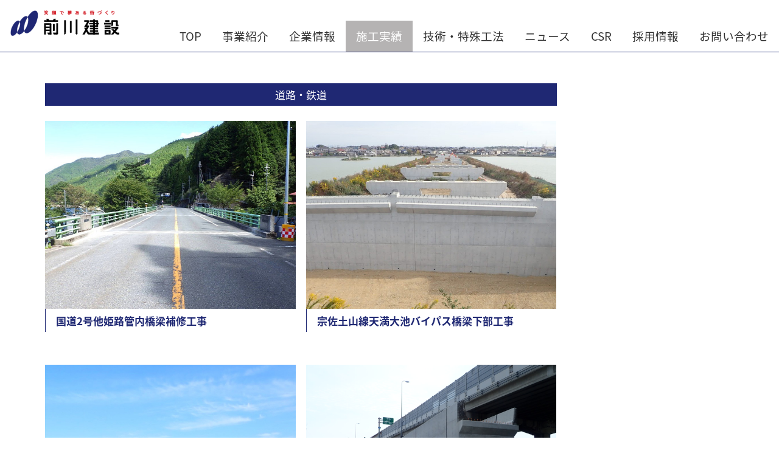

--- FILE ---
content_type: text/html; charset=UTF-8
request_url: https://maekawa-jp.com/results/08/
body_size: 57330
content:
<!DOCTYPE html>
<html lang="ja">
<head>
<!--<meta charset="utf-8">-->
<!--<meta name="viewport" content="width=device-width" />-->
<meta http-equiv="X-UA-Compatible" content="IE=edge,chrome=1">
<meta name="format-detection" content="telephone=no">
<!-- [START] header_required.php -->
<meta http-equiv="content-type" content="text/html; charset=UTF-8" />
<meta name="viewport" content="width=device-width" />
<title>道路･鉄道｜前川建設 - 総合建設業</title>
<meta name="description" content="" />
<!-- ogp　設定ここから -->
<meta property="og:title" content="道路･鉄道" >
<meta property="og:type" content="article">
<meta property="og:description" content="" />
<meta property="og:url" content="https://maekawa-jp.com/results/08/" >
<meta property="og:image" content="https://maekawa-jp.com/files/6715/1610/1263/maekawa_1200630.jpg" >
<meta property="og:site_name" content="前川建設株式会社" >
<meta property="og:locale" content="ja_JP" >
<!-- ogp　設定ここまで -->

<script type="text/javascript">
var CCM_DISPATCHER_FILENAME = '/index.php';var CCM_CID = 196;var CCM_EDIT_MODE = false;var CCM_ARRANGE_MODE = false;var CCM_IMAGE_PATH = "/concrete/images";
var CCM_TOOLS_PATH = "/index.php/tools/required";
var CCM_BASE_URL = "https://maekawa-jp.com";
var CCM_REL = "";
var CCM_PKG_TOOLS_PATH = "/packages/rrh4/tools/required";
//var CCM_PKG_TOOLS_PATH = "/var/www/html/bravo/maekawa_jp/packages/rrh4/tools/required";

</script>

	<link rel="shortcut icon" href="/files/3514/6768/0127/maekawa_16px.png" type="image/x-icon" />
	<link rel="icon" href="/files/3514/6768/0127/maekawa_16px.png" type="image/x-icon" />
<link rel="stylesheet" type="text/css" href="/concrete/css/ccm.base.css" />
<script type="text/javascript" src="/concrete/js/jquery.js?mtime=0"></script>
<script type="text/javascript" src="/concrete/js/ccm.base.js?mtime=0"></script>
<style type="text/css"> 
#areaStyleArea1118 {background-repeat:no-repeat; background-size:cover; background-position:bottom; } 
#areaStyleArea2118 {background-repeat:no-repeat; background-size:cover; background-position:bottom; } 
#areaStyleArea21Layout2Cell1603 {background-repeat:no-repeat; margin:0 1rem 0 1rem; } 
#areaStyleArea21Layout2Cell1Layout2Cell1604 {background-repeat:no-repeat; margin:0 1rem 0 1rem; } 
#areaStyleArea21Layout2Cell1Layout2Cell2605 {background-repeat:no-repeat; margin:0 1rem 0 1rem; } 
#ccm-layout-area21-568-2 .ccm-layout-col-spacing { margin:0px 1px } 
#ccm-layout-area21:layout2:cell1-569-1 .ccm-layout-col-spacing { margin:0px 1px } 
#ccm-layout-area21:layout2:cell1-570-2 .ccm-layout-col-spacing { margin:0px 1px } 
</style>
<link rel="stylesheet" type="text/css" href="/packages/rrh4/css/reset.css" />
<link rel="stylesheet" type="text/css" href="/packages/rrh4/css/break.css" />
<link rel="stylesheet" type="text/css" href="/packages/rrh4/css/pickr/monolith.min.css" />
<link rel="stylesheet" type="text/css" href="/packages/rrh4/css/ui.css" />
<script type="text/javascript" src="/packages/rrh4/js/pickr/pickr.min.js?mtime=0"></script>
<link rel="stylesheet" type="text/css" href="/packages/rrh4/blocks/fs_page_list/templates/archiveBoxesC2/view.css" />
<link rel="stylesheet" type="text/css" href="/packages/rrh4/blocks/fs_autonav/css/mobile.css" />
<link rel="stylesheet" type="text/css" href="/packages/rrh4/blocks/fs_autonav/css/slimmenu.css" />
<link rel="stylesheet" type="text/css" href="/packages/rrh4/blocks/fs_autonav/css/view.css" />
<script type="text/javascript" src="/packages/rrh4/blocks/fs_autonav/js/jquery.slimmenu.min.js?mtime=0"></script>
<script type="text/javascript" src="/packages/rrh4/blocks/fs_autonav/js/view.min.js?mtime=0"></script>
<link rel="stylesheet" type="text/css" href="/packages/rrh4/blocks/fs_autonav_mega/css/ionicons.min.css" />
<link rel="stylesheet" type="text/css" href="/packages/rrh4/blocks/fs_autonav_mega/css/style.css" />
<script type="text/javascript" src="/packages/rrh4/blocks/fs_autonav_mega/js/megamenu.js?mtime=0"></script>
<script type="text/javascript" src="/packages/rrh4/blocks/fs_autonav_mega/js/modernizr-2.8.3.min.js?mtime=0"></script>
<link rel="stylesheet" type="text/css" href="/packages/rrh4/blocks/fs_button/css/view.css" />
<link rel="stylesheet" type="text/css" href="/packages/rrh4/blocks/fs_multi_image/view.css" />
<link rel="stylesheet" type="text/css" href="/packages/rrh4/blocks/fs_breadcrumb/css/view.css" />
<!-- [END] header_required.php --><!--[if lt IE 9]>
<![endif]-->
<!--[if IE 8]>
<div style="text-align:center;background-color:#03a9f4;line-height:1.5;padding:30px 0;font-size:15px;color:#ffffff">
<p>【現在のご利用ブラウザはInternet Explorer ８以下の可能性があります】</p>
<p style="text-decoration:underline;font-weight:bold;">当ブラウザは、推奨ブラウザではございません</p>
<p style="text-decoration:underline;font-weight:bold;">（正常に表示されない可能性があります）</p>
<p>当WEBサイトは、下記を推奨ブラウザとさせていただいております</p>
<p>Internet Explorer 11</p>
<p>Chrome　最新Ver</p>
<p>Firefox　最新Ver </p>
<p>（IE9の場合は、一部正常表示されないものがあります GoogleMap等）<p>
<p>お手数ではございますが、推奨環境にてご利用いただきますようお願いいたします</p>
</div>
<![endif]-->
<!-- CSS SetUp -->
<link rel="stylesheet" href="/packages/rrh4/themes/minimalism/css/layout.css">
<link rel="stylesheet" href="/packages/rrh4/themes/minimalism/css/grid.css">
<link rel="stylesheet" href="/packages/rrh4/themes/minimalism/css/modules.css">
<link rel="stylesheet" href="/packages/rrh4/themes/minimalism/typography.css">
<link rel="stylesheet" href="/packages/rrh4/themes/minimalism/css/caroufredsel_pager1.css">
<link rel="stylesheet" href="/files/cache/css/minimalism/main.css" />
<link rel="stylesheet" type="text/css" href="/packages/rrh4/css/animate.css" /><link rel="stylesheet" type="text/css" href="/packages/rrh4/css/rrh4.css" />
<link rel="stylesheet" href="/files/finesystem/rrh4/css/pkg.css?mtime=1725870139" />
<!-- ウェブフォント -->
<link rel="stylesheet" type="text/css" href="/packages/rrh4/css/fonts/awesome/css/font-awesome.min.css" />
<link rel="stylesheet" type="text/css" href="/packages/rrh4/css/fonts/fontawesome-free/css/fontawesome.css" />
<link rel="stylesheet" type="text/css" href="/packages/rrh4/css/fonts/fontawesome-free/css/brands.css" />
<link rel="stylesheet" type="text/css" href="/packages/rrh4/css/fonts/fontawesome-free/css/solid.css" />
<link rel="stylesheet" type="text/css" href="//fonts.googleapis.com/css?family=Lato:400,700,400italic" />
<link rel="stylesheet" type="text/css" href="//fonts.googleapis.com/earlyaccess/notosansjapanese.css" />
<!-- ウェブフォント -->
<!-- respond.js -->
<!-- html5.js -->
<!-- ie9.js -->
<!--[if lt IE 9]>
<link rel="stylesheet" type="text/css" href="/concrete/css/respond.css" /><link rel="stylesheet" type="text/css" href="/concrete/css/html5.css" /><link rel="stylesheet" type="text/css" href="/concrete/css/ie9.css" /><![endif]-->

<!-- optionally include helper plugins -->
<script type="text/javascript" src="/packages/rrh4/js//plugins/jquery.mousewheel.min.js?mtime=0"></script><script type="text/javascript" src="/packages/rrh4/js//plugins/jquery.touchSwipe.min.js?mtime=0"></script><script type="text/javascript" src="/packages/rrh4/js//plugins/jquery.transit.min.js?mtime=0"></script><script type="text/javascript" src="/packages/rrh4/js//plugins/jquery.lazyload.min.js?mtime=0"></script><script type="text/javascript" src="/packages/rrh4/js//plugins/footerFixed.js?mtime=0"></script><script type="text/javascript" src="/packages/rrh4/js//plugins/prefixfree.js?mtime=0"></script><script type="text/javascript" src="/packages/rrh4/js//plugins/echo.js?mtime=0"></script><script type="text/javascript" src="/packages/rrh4/js//plugins/wow.min.js?mtime=0"></script><script type="text/javascript" src="/packages/rrh4/js//plugins/smooth.js?mtime=0"></script><script type="text/javascript" src="/packages/rrh4/js//getDevice.js?mtime=0"></script><script type="text/javascript" src="/files/finesystem/rrh4/js/pkg.js?mtime=1725870139"></script>


<style type="text/css">
/* fs-theme-style */
body{font-size:1.0rem;font-family:'Noto Sans Japanese',　sans-serif;color:rgba(51,51,51,1.00);}header{}#header-1Parent{}#header-2Parent{}#header-3Parent{}#MainContents{}footer{}#footer-1Parent{}#footer-2Parent{}#footer-3Parent{}#footer-4Parent{background-color:rgba(168,0,45,1.00);}#footer-5Parent{background-color:rgba(51,51,51,1.00);}/* fs-pageType-style */
/* pt005 */
#pt005{}#pt005-1Parent{}#pt005-2Parent{}#pt005-3Parent{}#pt005-4Parent{}#pt005-5Parent{}
/* pt005 */
/* fs-blocks-style */

/* fs-global-block-style */
#top_logo{text-align:left; background-repeat:no-repeat; padding:1rem 1rem 0.5rem 1rem; }#fs_block6707{background-repeat:no-repeat; padding:2rem 0 0 0; }#autonavi{font-family:1;}#autonavi .fsNavMenuList {}#autonavi .fsNavMenuList .sub_title{font-size:0.7rem;}#autonavi .fsNavMenuList i{font-size:0.5rem;}#autonavi .fsNavMenuList li {font-size:1.1rem;width:auto;margin-top:0rem;margin-right:0rem;margin-bottom:0rem;margin-left:0rem;border-style:solid;border-width:1px;border-top:none;border-right:none;border-bottom:none;border-left:none;line-height:0.5rem;}#autonavi .fsNavMenuList li:last-child {border-style:solid;border-width:1px;border-top:none;border-right:none;border-bottom:none;border-left:none;}#autonavi .fsNavMenuList li:hover {text-decoration:none;background:#1f2873;}#autonavi .fsNavMenuList li:hover > a{}#autonavi .fsNavMenuList li a {text-align:left;padding:1.25rem 1rem;color:#333333;}#autonavi .fsNavMenuList li a:hover{}#autonavi .fsNavMenuList li .sub_title{}#autonavi .fsNavMenuList li ul {width:auto;}#autonavi .fsNavMenuList li ul li{width:auto;text-decoration:none;margin-top:0rem;margin-right:0rem;margin-bottom:0rem;margin-left:0rem;border-style:solid;border-width:1px;border-color:#293596;border-right:none;border-bottom:none;border-left:none;line-height:0.5rem;}#autonavi .fsNavMenuList li ul li:last-child {border-style:solid;border-width:1px;border-color:#293596;border-right:none;border-left:none;}#autonavi .fsNavMenuList li ul li:hover{text-decoration:none;}#autonavi .fsNavMenuList li ul li:hover a:first-child{}#autonavi .fsNavMenuList li ul li a {text-align:left;padding:1.25rem 1rem;text-decoration:none;}#autonavi .fsNavMenuList li ul li a:hover{}#autonavi .fsNavMenuList .active_page{background:#b5b3b3;}#autonavi .fsNavMenuList .active_page > a{color:#ffffff;}@media only screen and (max-width: 480px) {#autonavi .fsNavMenuList li {width:100%;}#autonavi .fsNavMenuList li:last-child  {border-right:none}#autonavi .fsNavMenuList li ul {width:100%;}#autonavi .fsNavMenuList li ul li {width:100%;}#autonavi .menu-collapser {color:#ffffff;background:#1f2873;}#autonavi .collapse-button {color:#ffffff;background:#1f2873;}ul.slimmenu li .sub-collapser > i {color:#333333;}ul.slimmenu.collapsed li .sub-collapser {padding:1.25rem 1rem;}}#autonavi{text-align:right; background-repeat:no-repeat; }#fs_block7362 a{color:#ffffff;}#fs_block7362 a:hover{color:#ffffff;}#fs_block7362 .menu-container {background:#666666;}#fs_block7362 .menu > ul > li {background:#666666;}#fs_block7362 .menu > ul > li:hover {background:#999999;}#fs_block7362 .menu > ul > li > ul {background:#999999;}#fs_block7362 .menu-mobile{color:#ffffff;background:#1f2873;}#fs_block7362 .menu-dropdown-icon:before{color:#ffffff;background:#1f2873;}#fs_block7362 .menu > ul > li > ul > li a {background:#999999;border-color:;}@media only screen and (max-width: 959px){#fs_block7362 a:hover{color:#ffffff;}}#fs_block7362{background-repeat:no-repeat; }#fs_block6494 .fs_btn {color:#ffffff;font-size:1rem;text-align:center;width:50px;background-color:#cccccc;padding-top:0.3rem;padding-bottom:0.3rem;border:none;border-radius:0%;}#fs_block6494 .fs_btn:hover {color:#ffffff;background-color:#999999;}#fs_block6494{text-align:center; background-repeat:no-repeat; margin:0 0 1.5rem 0; padding:2rem 0 0 0; border-bottom:1px solid #cccccc; }#fs_block6542{font-family:1;}#fs_block6542 .fsNavMenuList {}#fs_block6542 .fsNavMenuList .sub_title{font-size:0.5rem;}#fs_block6542 .fsNavMenuList i{font-size:0.5rem;}#fs_block6542 .fsNavMenuList li {font-size:0.9rem;width:auto;margin-top:0rem;margin-right:0rem;margin-bottom:0rem;margin-left:0rem;border-style:none;border-width:1px;border-top:none;border-right:none;border-bottom:none;border-left:none;line-height:0.5rem;}#fs_block6542 .fsNavMenuList li:last-child {border-style:none;border-width:1px;border-top:none;border-right:none;border-bottom:none;border-left:none;}#fs_block6542 .fsNavMenuList li:hover {text-decoration:none;background:#1f2873;}#fs_block6542 .fsNavMenuList li:hover > a{}#fs_block6542 .fsNavMenuList li a {text-align:center;padding:1rem 1rem;color:#333333;}#fs_block6542 .fsNavMenuList li a:hover{}#fs_block6542 .fsNavMenuList li .sub_title{}#fs_block6542 .fsNavMenuList li ul {width:auto;}#fs_block6542 .fsNavMenuList li ul li{width:auto;text-decoration:none;margin-top:0rem;margin-right:0rem;margin-bottom:0rem;margin-left:0rem;border-style:none;border-width:1px;border-color:#ffffff;border-right:none;border-bottom:none;border-left:none;line-height:0.5rem;}#fs_block6542 .fsNavMenuList li ul li:last-child {border-style:none;border-width:1px;border-color:#ffffff;border-right:none;border-bottom:none;border-left:none;}#fs_block6542 .fsNavMenuList li ul li:hover{text-decoration:none;}#fs_block6542 .fsNavMenuList li ul li:hover a:first-child{}#fs_block6542 .fsNavMenuList li ul li a {text-align:center;padding:1rem 1rem;text-decoration:none;}#fs_block6542 .fsNavMenuList li ul li a:hover{}#fs_block6542 .fsNavMenuList .active_page{background:#b5b3b3;}#fs_block6542 .fsNavMenuList .active_page > a{color:#ffffff;}@media only screen and (max-width: 480px) {#fs_block6542 .fsNavMenuList li {width:100%;}#fs_block6542 .fsNavMenuList li:last-child  {border-right:none}#fs_block6542 .fsNavMenuList li ul {width:100%;}#fs_block6542 .fsNavMenuList li ul li {width:100%;}#fs_block6542 .menu-collapser {color:#ffffff;background:#1f2873;}#fs_block6542 .collapse-button {color:#ffffff;background:#1f2873;}ul.slimmenu li .sub-collapser > i {color:#333333;}ul.slimmenu.collapsed li .sub-collapser {padding:1rem 1rem;}}#fs_block6542{text-align:center; background-repeat:no-repeat; margin:0 0 2rem 0; padding:0 0 1.5rem 0; border-bottom:1px solid #cccccc; }#fs_block8257{text-align:justify; background-repeat:no-repeat; margin:0 1rem 1rem 1rem; }#fs_block9352 .wrapper {display:inline-block;width:25%;padding:0.5rem;}@media screen and (max-width: 480px) { #fs_block9352 .wrapper {width:50%;}}#fs_block9352 .inner {}#fs_block9352{text-align:center; background-repeat:no-repeat; margin:1rem 0.5rem 0.5rem 0.5rem; }#fs_block6259 .fs_btn {color:#ffffff;font-size:0.8rem;text-align:center;width:200px;initial;padding-top:0.3rem;padding-left:1rem;padding-bottom:0.3rem;padding-right:1rem;border:solid;border-width:1px;border-color:#ffffff;border-radius:0%;}#fs_block6259 .fs_btn:hover {color:#ffffff;background-color:#454545;border-color:#454545;}#fs_block6259{text-align:center; background-repeat:no-repeat; padding:0.5rem 1rem 0.5rem 1rem; }#fs_block8721 .fs_btn {color:#ffffff;font-size:0.8rem;text-align:center;width:200px;initial;padding-top:0.3rem;padding-left:1rem;padding-bottom:0.3rem;padding-right:1rem;border:solid;border-width:0px;border-color:#ffffff;border-radius:0%;}#fs_block8721 .fs_btn:hover {color:#ffffff;background-color:#454545;border-color:#454545;}#fs_block8721{text-align:center; background-repeat:no-repeat; padding:0 1rem 0 1rem; }#fs_block8720{color:#ffffff; font-size:0.7rem; text-align:center; background-repeat:no-repeat; padding:2rem 0 1rem 0; }#fs_block6497{font-size:0.9rem; text-align:justify; background-repeat:no-repeat; margin:0.5rem 1rem 0.5rem 1rem; }#fs_block8327{color:#1f2873; font-size:1.3rem; line-height:1.2; text-align:left; background-repeat:no-repeat; margin:0 1rem 2rem 1rem; }#fs_block9359 .fs_btn {color:rgba(255,255,255,1.00);font-size:0.8rem;text-align:center;width:160px;background-color:rgba(29,41,117,1.00);padding-top:0.5rem;padding-left:1rem;padding-bottom:0.5rem;padding-right:1rem;border:solid;border-width:1px;border-color:rgba(255,255,255,1.00);border-radius:0%;}#fs_block9359 .fs_btn:hover {color:rgba(29,41,117,1.00);background-color:rgba(255,255,255,1.00);border-color:rgba(29,41,117,1.00);}#fs_block9359{text-align:center; background-repeat:no-repeat; margin:0 1rem 0.5rem 1rem; }#fs_block10177{background-repeat:no-repeat; margin:0 0 0.5rem 0; }#fs_block10176{background-repeat:no-repeat; padding:0 0 2rem 0; }#fs_block8465{text-align:center; background-repeat:no-repeat; padding:3rem 0 3rem 0; }#fs_block8581 .wrapper {display:inline-block;width:30%;padding:0.5rem;}@media screen and (max-width: 480px) { #fs_block8581 .wrapper {width:80%;}}#fs_block8581 .inner {}#fs_block8581{text-align:center; background-repeat:no-repeat; margin:2.5rem 3.5rem 2.5rem 3.5rem; }
/* fs-block-style */
#fs_block5300{background-repeat:no-repeat; padding:3rem 0 0 0; }#fs_block5302{color:#ffffff; text-align:center; background-color:#1f2873; background-repeat:no-repeat; margin:0 0 1.5rem 0; padding:0.3rem 0 0.3rem 0; }#fs_block7526{text-align:justify; background-repeat:no-repeat; }
/* fs-stack-block-style */
#fs_block6835{color:#ffffff; font-size:0.9rem; text-align:justify; background-color:#1d2975; background-image: url('/files/9614/8661/9578/6710117d0efa7c6b4c3d8b6dd0810dfe.png'); background-repeat:repeat; margin:3rem 0 0 0; padding:0.5rem 1rem 0.5rem 1rem; }#fs_block6838 .fs_btn {color:#1d2975;font-size:0.9rem;text-align:left;width:100%;initial;padding-top:0.75rem;padding-left:1rem;padding-bottom:0.75rem;padding-right:1rem;border:none;border-width:1px;border-color:#1d2975;border-radius:0%;}#fs_block6838 .fs_btn:hover {color:#ffffff;background-color:#1d2975;border-color:#1d2975;}#fs_block6838{text-align:center; background-repeat:no-repeat; border-bottom:1px solid #1d2975; }#fs_block6848 .fs_btn {color:#1d2975;font-size:0.9rem;text-align:left;width:100%;initial;padding-top:0.75rem;padding-left:1rem;padding-bottom:0.75rem;padding-right:1rem;border:none;border-width:1px;border-color:#1d2975;border-radius:0%;}#fs_block6848 .fs_btn:hover {color:#ffffff;background-color:#1d2975;border-color:#1d2975;}#fs_block6848{text-align:center; background-repeat:no-repeat; border-bottom:1px solid #1d2975; }#fs_block6847 .fs_btn {color:#1d2975;font-size:0.9rem;text-align:left;width:100%;initial;padding-top:0.75rem;padding-left:1rem;padding-bottom:0.75rem;padding-right:1rem;border:none;border-width:1px;border-color:#1d2975;border-radius:0%;}#fs_block6847 .fs_btn:hover {color:#ffffff;background-color:#1d2975;border-color:#1d2975;}#fs_block6847{text-align:center; background-repeat:no-repeat; border-bottom:1px solid #1d2975; }#fs_block6846 .fs_btn {color:#1d2975;font-size:0.9rem;text-align:left;width:100%;initial;padding-top:0.75rem;padding-left:1rem;padding-bottom:0.75rem;padding-right:1rem;border:none;border-width:1px;border-color:#1d2975;border-radius:0%;}#fs_block6846 .fs_btn:hover {color:#ffffff;background-color:#1d2975;border-color:#1d2975;}#fs_block6846{text-align:center; background-repeat:no-repeat; border-bottom:1px solid #1d2975; }#fs_block6844 .fs_btn {color:#1d2975;font-size:0.9rem;text-align:left;width:100%;initial;padding-top:0.75rem;padding-left:1rem;padding-bottom:0.75rem;padding-right:1rem;border:none;border-width:1px;border-color:#1d2975;border-radius:0%;}#fs_block6844 .fs_btn:hover {color:#ffffff;background-color:#1d2975;border-color:#1d2975;}#fs_block6844{text-align:center; background-repeat:no-repeat; border-bottom:1px solid #1d2975; }#fs_block6843 .fs_btn {color:#1d2975;font-size:0.9rem;text-align:left;width:100%;initial;padding-top:0.75rem;padding-left:1rem;padding-bottom:0.75rem;padding-right:1rem;border:none;border-width:1px;border-color:#1d2975;border-radius:0%;}#fs_block6843 .fs_btn:hover {color:#ffffff;background-color:#1d2975;border-color:#1d2975;}#fs_block6843{text-align:center; background-repeat:no-repeat; margin:0 0 3rem 0; border-bottom:1px solid #1d2975; }#b-list{color:#ffffff; font-size:0.8rem; text-align:justify; background-color:#1f2873; background-repeat:no-repeat; padding:0.5rem 1rem 0.5rem 1rem; }#fs_block6223{color:#ffffff; text-align:center; background-color:#827d76; background-repeat:no-repeat; margin:0 2rem 0 2rem; padding:0.3rem 0 0.3rem 0; }#fs_block6224 .fs_btn {color:#827d76;font-size:0.9rem;text-align:left;width:100%;initial;padding-top:0.8rem;padding-bottom:0.8rem;border:none;border-width:1px;border-radius:0%;}#fs_block6224 .fs_btn:hover {color:#ffffff;background-color:#827d76;border-color:#827d76;}#fs_block6224{text-align:center; background-repeat:no-repeat; margin:0 2rem 0 2rem; border-bottom:1px solid #827d76; }#fs_block6225 .fs_btn {color:#827d76;font-size:0.9rem;text-align:left;width:100%;initial;padding-top:0.8rem;padding-bottom:0.8rem;border:none;border-width:1px;border-radius:0%;}#fs_block6225 .fs_btn:hover {color:#ffffff;background-color:#827d76;border-color:#827d76;}#fs_block6225{text-align:center; background-repeat:no-repeat; margin:0 2rem 0 2rem; border-bottom:1px solid #827d76; }#fs_block6226 .fs_btn {color:#827d76;font-size:0.9rem;text-align:left;width:100%;initial;padding-top:0.8rem;padding-bottom:0.8rem;border:none;border-width:1px;border-radius:0%;}#fs_block6226 .fs_btn:hover {color:#ffffff;background-color:#827d76;border-color:#827d76;}#fs_block6226{text-align:center; background-repeat:no-repeat; margin:0 2rem 0 2rem; border-bottom:1px solid #827d76; }#fs_block6227 .fs_btn {color:#827d76;font-size:0.9rem;text-align:left;width:100%;initial;padding-top:0.8rem;padding-bottom:0.8rem;border:none;border-width:1px;border-radius:0%;}#fs_block6227 .fs_btn:hover {color:#ffffff;background-color:#827d76;border-color:#827d76;}#fs_block6227{text-align:center; background-repeat:no-repeat; margin:0 2rem 0 2rem; border-bottom:1px solid #827d76; }#fs_block6228 .fs_btn {color:#827d76;font-size:0.9rem;text-align:left;width:100%;initial;padding-top:0.8rem;padding-bottom:0.8rem;border:none;border-width:1px;border-radius:0%;}#fs_block6228 .fs_btn:hover {color:#ffffff;background-color:#827d76;border-color:#827d76;}#fs_block6228{text-align:center; background-repeat:no-repeat; margin:0 2rem 0 2rem; border-bottom:1px solid #827d76; }#fs_block6229 .fs_btn {color:#827d76;font-size:0.9rem;text-align:left;width:100%;initial;padding-top:0.8rem;padding-bottom:0.8rem;border:none;border-width:1px;border-radius:0%;}#fs_block6229 .fs_btn:hover {color:#ffffff;background-color:#827d76;border-color:#827d76;}#fs_block6229{text-align:center; background-repeat:no-repeat; margin:0 2rem 0 2rem; border-bottom:1px solid #827d76; }#fs_block6230 .fs_btn {color:#827d76;font-size:0.9rem;text-align:left;width:100%;initial;padding-top:0.8rem;padding-bottom:0.8rem;border:none;border-width:1px;border-radius:0%;}#fs_block6230 .fs_btn:hover {color:#ffffff;background-color:#827d76;border-color:#827d76;}#fs_block6230{text-align:center; background-repeat:no-repeat; margin:0 2rem 0 2rem; border-bottom:1px solid #827d76; }#fs_block6231 .fs_btn {color:#827d76;font-size:0.9rem;text-align:left;width:100%;initial;padding-top:0.8rem;padding-bottom:0.8rem;border:none;border-width:1px;border-radius:0%;}#fs_block6231 .fs_btn:hover {color:#ffffff;background-color:#827d76;border-color:#827d76;}#fs_block6231{text-align:center; background-repeat:no-repeat; margin:0 2rem 0 2rem; border-bottom:1px solid #827d76; }</style>
<meta name="google-site-verification" content="AFrOn1LZIHrCY6J1iYuFPBKxUt92KRzsINKnCWJnrZY" /><!-- Google tag (gtag.js) -->
<script async src="https://www.googletagmanager.com/gtag/js?id=UA-98346882-1"></script>
<script>
  window.dataLayer = window.dataLayer || [];
  function gtag(){dataLayer.push(arguments);}
  gtag('js', new Date());

  gtag('config', 'UA-98346882-1');
</script></head>
<body id="cID196" class="body-pt005"><!-- body -->
<header><!-- header -->

<article id='header-1Parent'><!-- article  --><div class='clearfix rrh-layout-wrapper-wide rrh-breakpoint'><div id='header-1-1' class = 'gridN12 omega' r-rrh-breakpoint ></div></div></article><article id='header-2Parent'><!-- article  --><div class='clearfix rrh-layout-wrapper-wide rrh-breakpoint'><div id='header-2-1' class = 'gridN2' r-rrh-breakpoint ><h1  id="top_logo" class="fs_image  b-bk  " style='' >
    <a href="/"  ><img border="0" class="ccm-image-block i-bk-SP-none" alt="前川建設株式会社は、建設のプロとして、建築・土木・改修・リフォーム・不動産・土地活用・環境・太陽光等に携わり、創業百年を超えました。これからも、地域密着の総合建設業として、加古川、東播磨、兵庫県、近畿において、お客様に歓ばれ、社会貢献できますよう、さらに研鑽を積んで参ります。" src="/files/7614/8541/2835/header_logo_l.png" width="251" height="59" /></a><a href="/"  ><img border="0" class="ccm-image-block i-bk-SP-show" alt="前川建設株式会社は、建設のプロとして、建築・土木・改修・リフォーム・不動産・土地活用・環境・太陽光等に携わり、創業百年を超えました。これからも、地域密着の総合建設業として、加古川、東播磨、兵庫県、近畿において、お客様に歓ばれ、社会貢献できますよう、さらに研鑽を積んで参ります。" src="/files/8414/8780/9693/header_logo_s.png" width='100%' height='auto' /></a></h1>
</div><div id='header-2-2' class = 'gridN10 omega' r-rrh-breakpoint >
<div  id="fs_block6707" class="fs_space  b-bk-TBH-none  " style='' ></div>

       <div  id="autonavi" class="fs_autonav  b-bk-TBH-none  " style='' >
    <ul id="fsNavMenuList" class="slimmenu clearfix fsNavMenuList type1 main_list">
    <li class="main_list_li "><a href="/"target='_self' class=""><p>TOP</p></a></li><li class="main_list_li has_sub_class"><a href="/business/"target='_self' class=""><p>事業紹介</p></a><ul class="sub_list" style="display:none;"><li class="sub_list_li"><a href="/business/building/"target='_self' class="">建築</a></li><li class="sub_list_li"><a href="/business/civil/"target='_self' class="">土木</a></li><li class="sub_list_li"><a href="/business/regeneration/"target='_self' class="">建物再生</a></li><li class="sub_list_li"><a href="/business/housing/"target='_self' class="">住宅</a></li><li class="sub_list_li"><a href="/business/estate/"target='_self' class="">不動産</a></li><li class="sub_list_li"><a href="/business/asahiseisakusyo/"target='_self' class="">クレーン工事｜アサヒ製作所</a></li></ul></li><li class="main_list_li has_sub_class"><a href="/company/"target='_self' class=""><p>企業情報</p></a><ul class="sub_list" style="display:none;"><li class="sub_list_li"><a href="/company/greeting/"target='_self' class="">ご挨拶</a></li><li class="sub_list_li"><a href="/company/outline/"target='_self' class="">会社概要</a></li><li class="sub_list_li"><a href="/company/outline/organization/"target='_self' class="">　組織図</a></li><li class="sub_list_li"><a href="/company/outline/highlight/"target='_self' class="">　業績情報</a></li><li class="sub_list_li"><a href="/company/outline/iso/"target='_self' class="">　品質・環境・安全方針</a></li><li class="sub_list_li"><a href="/company/outline/symbol/"target='_self' class="">　コーポレートシンボル</a></li><li class="sub_list_li"><a href="/company/outline/network/"target='_self' class="">　支店･営業所･関連会社</a></li><li class="sub_list_li"><a href="/company/philosophy/"target='_self' class="">企業理念</a></li><li class="sub_list_li"><a href="/company/policy/"target='_self' class="">前川建設のものづくり</a></li><li class="sub_list_li"><a href="/company/history/"target='_self' class="">前川建設の歴史</a></li></ul></li><li class="active_page main_list_li has_sub_class"><a href="/results/"target='_self' class="nav-path-selected"><p>施工実績</p></a><ul class="sub_list" style="display:none;"><li class="sub_list_li"><a href="/results/01/"target='_self' class="">庁舎・文化施設</a></li><li class="sub_list_li"><a href="/results/02/"target='_self' class="">医療福祉施設</a></li><li class="sub_list_li"><a href="/results/03/"target='_self' class="">店舗・商工業施設</a></li><li class="sub_list_li"><a href="/results/04/"target='_self' class="">集合住宅マンション</a></li><li class="sub_list_li"><a href="/results/05/"target='_self' class="">神社・寺院・教会</a></li><li class="sub_list_li"><a href="/results/06/"target='_self' class="">住宅</a></li><li class="sub_list_li"><a href="/results/07/"target='_self' class="">土木</a></li><li class="sub_list_li"><a href="/results/08/"target='_self' class="nav-selected nav-path-selected">道路･鉄道</a></li><li class="sub_list_li"><a href="/results/09/"target='_self' class="">建物再生</a></li><li class="sub_list_li"><a href="/results/10/"target='_self' class="">設計施工</a></li></ul></li><li class="main_list_li has_sub_class"><a href="/technology/"target='_self' class=""><p>技術・特殊工法</p></a><ul class="sub_list" style="display:none;"><li class="sub_list_li"><a href="/technology/concrete/"target='_self' class="">乾式吹付工法</a></li><li class="sub_list_li"><a href="/technology/rehabilitation/"target='_self' class="">管更生工法</a></li></ul></li><li class="main_list_li "><a href="/news/"target='_self' class=""><p>ニュース</p></a></li><li class="main_list_li has_sub_class"><a href="/csr/"target='_self' class=""><p>CSR</p></a><ul class="sub_list" style="display:none;"><li class="sub_list_li"><a href="/csr/environmental-initiatives/"target='_self' class="">環境への取り組み</a></li><li class="sub_list_li"><a href="/csr/contribution/"target='_self' class="">社会貢献活動</a></li></ul></li><li class="main_list_li has_sub_class"><a href="/recruit/"target='_self' class=""><p>採用情報</p></a><ul class="sub_list" style="display:none;"><li class="sub_list_li"><a href="/recruit/field/"target='_self' class="">ビジネスフィールド</a></li><li class="sub_list_li"><a href="/recruit/message/"target='_self' class="">先輩からのメッセージ</a></li><li class="sub_list_li"><a href="/recruit/requirements/"target='_self' class="">募集要項</a></li><li class="sub_list_li"><a href="/recruit/apply/"target='_self' class="">応募フォーム</a></li></ul></li><li class="main_list_li "><a href="/contact/"target='_self' class=""><p>お問い合わせ</p></a></li>    </ul>
</div>
<script>
$('#autonavi .slimmenu').slimmenu(
{
    resizeWidth: '480',
    collapserTitle: 'MENU',
//    easingEffect:'easeInOutQuint',
    animSpeed:'medium',
    indentChildren: true,
    childrenIndenter: '&raquo;'
});
</script>


<div  id="fs_block7362" class="fs_autonav_mega  b-bk-TBH-show  " style='' >
    <div class="menu-container">
        <div class="menu">
            <a href="#" class="menu-mobile">MENU</a>
            <ul>
<li class=""><a href="/" target='_self' class="">TOP</a></li><li class=""><a href="/business/" target='_self' class="">事業紹介</a><ul><li class=""><a href="/business/building/" target='_self' class="">建築</a></li><li class=""><a href="/business/civil/" target='_self' class="">土木</a></li><li class=""><a href="/business/regeneration/" target='_self' class="">建物再生</a></li><li class=""><a href="/business/housing/" target='_self' class="">住宅</a></li><li class=""><a href="/business/estate/" target='_self' class="">不動産</a></li><li class=""><a href="/business/asahiseisakusyo/" target='_self' class="">クレーン工事｜アサヒ製作所</a></li></ul></li><li class=""><a href="/company/" target='_self' class="">企業情報</a><ul><li class=""><a href="/company/greeting/" target='_self' class="">ご挨拶</a></li><li class=""><a href="/company/outline/" target='_self' class="">会社概要</a><ul><li class=""><a href="/company/outline/organization/" target='_self' class="">　組織図</a></li><li class=""><a href="/company/outline/highlight/" target='_self' class="">　業績情報</a></li><li class=""><a href="/company/outline/iso/" target='_self' class="">　品質・環境・安全方針</a></li><li class=""><a href="/company/outline/symbol/" target='_self' class="">　コーポレートシンボル</a></li><li class=""><a href="/company/outline/network/" target='_self' class="">　支店･営業所･関連会社</a></li></ul></li><li class=""><a href="/company/philosophy/" target='_self' class="">企業理念</a></li><li class=""><a href="/company/policy/" target='_self' class="">前川建設のものづくり</a></li><li class=""><a href="/company/history/" target='_self' class="">前川建設の歴史</a></li></ul></li><li class="nav-path-selected"><a href="/results/" target='_self' class="nav-path-selected">施工実績</a><ul><li class=""><a href="/results/01/" target='_self' class="">庁舎・文化施設</a></li><li class=""><a href="/results/02/" target='_self' class="">医療福祉施設</a></li><li class=""><a href="/results/03/" target='_self' class="">店舗・商工業施設</a></li><li class=""><a href="/results/04/" target='_self' class="">集合住宅マンション</a></li><li class=""><a href="/results/05/" target='_self' class="">神社・寺院・教会</a></li><li class=""><a href="/results/06/" target='_self' class="">住宅</a></li><li class=""><a href="/results/07/" target='_self' class="">土木</a></li><li class="nav-selected nav-path-selected"><a href="/results/08/" target='_self' class="nav-selected nav-path-selected">道路･鉄道</a></li><li class=""><a href="/results/09/" target='_self' class="">建物再生</a></li><li class=""><a href="/results/10/" target='_self' class="">設計施工</a></li></ul></li><li class=""><a href="/technology/" target='_self' class="">技術・特殊工法</a><ul><li class=""><a href="/technology/concrete/" target='_self' class="">乾式吹付工法</a></li><li class=""><a href="/technology/rehabilitation/" target='_self' class="">管更生工法</a></li></ul></li><li class=""><a href="/news/" target='_self' class="">ニュース</a></li><li class=""><a href="/csr/" target='_self' class="">CSR</a><ul><li class=""><a href="/csr/environmental-initiatives/" target='_self' class="">環境への取り組み</a></li><li class=""><a href="/csr/contribution/" target='_self' class="">社会貢献活動</a></li></ul></li><li class=""><a href="/recruit/" target='_self' class="">採用情報</a><ul><li class=""><a href="/recruit/field/" target='_self' class="">ビジネスフィールド</a></li><li class=""><a href="/recruit/message/" target='_self' class="">先輩からのメッセージ</a></li><li class=""><a href="/recruit/requirements/" target='_self' class="">募集要項</a></li><li class=""><a href="/recruit/apply/" target='_self' class="">応募フォーム</a></li></ul></li><li class=""><a href="/contact/" target='_self' class="">お問い合わせ</a></li>            </ul>
        </div>
    </div>
</div>
</div></div></article><article id='header-3Parent'><!-- article  --><div class='clearfix rrh-layout-wrapper-wide rrh-breakpoint'><div id='header-3-1' class = 'gridN12 omega' r-rrh-breakpoint ></div></div></article></header><!-- header --><div id="MainContents" class=""><!-- MainContents -->
    <!--<p>「シングルページ」やアプリケーション用のレイアウトファイルです。(view.php)</p>-->
        <!-- page type pt005 load -->
<div id='pt005'>
<article id='pt005-1Parent'><div class='clearfix rrh-layout-wrapper-wide rrh-breakpoint'><div id='pt005-1-1' class = "gridN12 omega" r-rrh-breakpoint >	<div id="areaStyleArea1118" class=" ccm-area-styles ccm-area-styles-a787" >
</div></div></div></article><article id='pt005-2Parent'><div class='clearfix rrh-layout-wrapper-wide rrh-breakpoint'><div id='pt005-2-1' class = "gridN12 omega" r-rrh-breakpoint >	<div id="areaStyleArea2118" class=" ccm-area-styles ccm-area-styles-a788" >
<div id="ccm-layout-wrapper-20781" style ='' class="ccm-layout-wrapper rrh-layout-wrapper r-rrh-breakpoint "><div id="ccm-layout-area21-568-2" class="ccm-layout ccm-layout-table  ccm-layout-name-Area21-Layout-2 "><div class="ccm-layout-row ccm-layout-row-1"><div class="r-gridN12 ccm-layout-568-col-1 ccm-layout-cell ccm-layout-col ccm-layout-col-1 first rrh-layout-col fixSpacing">	<div id="areaStyleArea21Layout2Cell1603" class=" ccm-area-styles ccm-area-styles-a2415" >
<div id="ccm-layout-wrapper-20782" style ='' class="ccm-layout-wrapper rrh-layout-wrapper r-rrh-breakpoint "><div id="ccm-layout-area21:layout2:cell1-569-1" class="ccm-layout ccm-layout-table  ccm-layout-name-Area21:Layout2:Cell1-Layout-1 "><div class="ccm-layout-row ccm-layout-row-1"><div class="r-gridN12 ccm-layout-569-col-1 ccm-layout-cell ccm-layout-col ccm-layout-col-1 first rrh-layout-col fixSpacing">
<div  id="fs_block5300" class="fs_space  b-bk  " style='' ></div>

       </div><div class="ccm-spacer"></div></div></div></div><div id="ccm-layout-wrapper-20783" style ='' class="ccm-layout-wrapper rrh-layout-wrapper r-rrh-breakpoint "><div id="ccm-layout-area21:layout2:cell1-570-2" class="ccm-layout ccm-layout-table  ccm-layout-name-Area21:Layout2:Cell1-Layout-2 "><div class="ccm-layout-row ccm-layout-row-1"><div class="r-gridN9 ccm-layout-570-col-1 ccm-layout-cell ccm-layout-col ccm-layout-col-1 first rrh-layout-col fixSpacing">	<div id="areaStyleArea21Layout2Cell1Layout2Cell1604" class=" ccm-area-styles ccm-area-styles-a2417" >
<div  id="fs_block5302" class="fs_content  b-bk  " style='' >
<p>道路・鉄道</p></div><div  id="fs_block7526" class="fs_page_list  b-bk  wrapper clearfix" style='' >
<div id="archiveBoxesC2">
<div class='crearfix' style='width:100%;display:inline-block;'>    <div class="archiveEachBox">
        <article class="eachArticle">
            <a  href="/results/08/post/202601161044/"><img src="/files/7817/6852/8096/results08_20260116_01.jpg" alt=""/></a>
            <p class="post-time">2026-01-16</p>
                <h3 class="post-title">
                    <!--<i class="fa fa-pencil-square-o"></i>-->
                    <a  href="/results/08/post/202601161044/">国道2号他姫路管内橋梁補修工事</a>
                </h3>
            <p class="description">
                        </p>
            <ul class="post-cat clearfix">
                                            </ul>
        </article>
    </div>
    <div class="archiveEachBox">
        <article class="eachArticle">
            <a  href="/results/08/post/202501301629/"><img src="/files/8617/3822/2360/results08_20250130_05.jpg" alt=""/></a>
            <p class="post-time">2025-01-30</p>
                <h3 class="post-title">
                    <!--<i class="fa fa-pencil-square-o"></i>-->
                    <a  href="/results/08/post/202501301629/">宗佐土山線天満大池バイパス橋梁下部工事</a>
                </h3>
            <p class="description">
                        </p>
            <ul class="post-cat clearfix">
                                            </ul>
        </article>
    </div>
</div><div class='crearfix' style='width:100%;display:inline-block;'>    <div class="archiveEachBox">
        <article class="eachArticle">
            <a  href="/results/08/post/202501301613/"><img src="/files/2917/3822/1795/results08_20250130_01.jpg" alt=""/></a>
            <p class="post-time">2025-01-30</p>
                <h3 class="post-title">
                    <!--<i class="fa fa-pencil-square-o"></i>-->
                    <a  href="/results/08/post/202501301613/">中津水足線舗装工事(その4)</a>
                </h3>
            <p class="description">
                        </p>
            <ul class="post-cat clearfix">
                                            </ul>
        </article>
    </div>
    <div class="archiveEachBox">
        <article class="eachArticle">
            <a  href="/results/08/post/202210190945/"><img src="/files/4016/6614/0622/P3270146.JPG" alt=""/></a>
            <p class="post-time">2022-10-19</p>
                <h3 class="post-title">
                    <!--<i class="fa fa-pencil-square-o"></i>-->
                    <a  href="/results/08/post/202210190945/">姫路バイパス苫編跨線橋北側下部その他工事</a>
                </h3>
            <p class="description">
                        </p>
            <ul class="post-cat clearfix">
                                            </ul>
        </article>
    </div>
</div><div class='crearfix' style='width:100%;display:inline-block;'>    <div class="archiveEachBox">
        <article class="eachArticle">
            <a  href="/results/08/post/202112091043/"><img src="/files/4316/3901/4648/RIMG3659.JPG" alt=""/></a>
            <p class="post-time">2021-12-09</p>
                <h3 class="post-title">
                    <!--<i class="fa fa-pencil-square-o"></i>-->
                    <a  href="/results/08/post/202112091043/">（主）加古川小野線東播磨道路北工区谷郷池橋下部工事（その３）</a>
                </h3>
            <p class="description">
            橋梁下部工事            </p>
            <ul class="post-cat clearfix">
                                            </ul>
        </article>
    </div>
    <div class="archiveEachBox">
        <article class="eachArticle">
            <a  href="/results/08/post/202007070757/"><img src="/files/5515/9407/6374/51594987132acf4bdd9b603e868d01d0.JPG" alt=""/></a>
            <p class="post-time">2020-07-07</p>
                <h3 class="post-title">
                    <!--<i class="fa fa-pencil-square-o"></i>-->
                    <a  href="/results/08/post/202007070757/">市道稲屋２号線道路改良工事（その２）</a>
                </h3>
            <p class="description">
            道路改良工事            </p>
            <ul class="post-cat clearfix">
                                            </ul>
        </article>
    </div>
</div><div class='crearfix' style='width:100%;display:inline-block;'>    <div class="archiveEachBox">
        <article class="eachArticle">
            <a  href="/results/08/post/202004161557/"><img src="/files/8815/8702/0400/P3256501.JPG" alt=""/></a>
            <p class="post-time">2020-04-16</p>
                <h3 class="post-title">
                    <!--<i class="fa fa-pencil-square-o"></i>-->
                    <a  href="/results/08/post/202004161557/">東播磨港　別府地区　臨港道路付替工事</a>
                </h3>
            <p class="description">
            道路新設工事            </p>
            <ul class="post-cat clearfix">
                                            </ul>
        </article>
    </div>
    <div class="archiveEachBox">
        <article class="eachArticle">
            <a  href="/results/08/post/201704041015/"><img src="/files/8914/9126/8599/1.JPG" alt=""/></a>
            <p class="post-time">2015-02-01</p>
                <h3 class="post-title">
                    <!--<i class="fa fa-pencil-square-o"></i>-->
                    <a  href="/results/08/post/201704041015/">町道浜幹線道路　新設工事</a>
                </h3>
            <p class="description">
            平成27年2月竣工            </p>
            <ul class="post-cat clearfix">
                                            </ul>
        </article>
    </div>
</div><div class='crearfix' style='width:100%;display:inline-block;'>    <div class="archiveEachBox">
        <article class="eachArticle">
            <a  href="/results/08/post/201704050937/"><img src="/files/6414/9135/2772/1.JPG" alt=""/></a>
            <p class="post-time">2013-03-18</p>
                <h3 class="post-title">
                    <!--<i class="fa fa-pencil-square-o"></i>-->
                    <a  href="/results/08/post/201704050937/">（主）加古川小野線東播磨南北道路神野工区道路改良</a>
                </h3>
            <p class="description">
            平成25年3月18日竣工            </p>
            <ul class="post-cat clearfix">
                                            </ul>
        </article>
    </div>
    <div class="archiveEachBox">
        <article class="eachArticle">
            <a  href="/results/08/post/201704041009/"><img src="/files/5014/9126/8189/1.JPG" alt=""/></a>
            <p class="post-time">2011-05-01</p>
                <h3 class="post-title">
                    <!--<i class="fa fa-pencil-square-o"></i>-->
                    <a  href="/results/08/post/201704041009/">（主）高砂北条線</a>
                </h3>
            <p class="description">
            平成23年5月竣工            </p>
            <ul class="post-cat clearfix">
                                            </ul>
        </article>
    </div>
</div><div class='crearfix' style='width:100%;display:inline-block;'>    <div class="archiveEachBox">
        <article class="eachArticle">
            <a  href="/results/08/post/201704041011/"><img src="/files/4314/9126/8320/1.JPG" alt=""/></a>
            <p class="post-time">2010-11-01</p>
                <h3 class="post-title">
                    <!--<i class="fa fa-pencil-square-o"></i>-->
                    <a  href="/results/08/post/201704041011/">県道小野志方線</a>
                </h3>
            <p class="description">
            平成22年11月竣工            </p>
            <ul class="post-cat clearfix">
                                            </ul>
        </article>
    </div>
    <div class="archiveEachBox">
        <article class="eachArticle">
            <a  href="/results/08/post/201704041001/"><img src="/files/5414/9126/7739/2__1.JPG" alt=""/></a>
            <p class="post-time">2010-04-01</p>
                <h3 class="post-title">
                    <!--<i class="fa fa-pencil-square-o"></i>-->
                    <a  href="/results/08/post/201704041001/">（主）加古川小野線東播磨南北道路神野２工区　舗装工事</a>
                </h3>
            <p class="description">
            平成22年4月竣工            </p>
            <ul class="post-cat clearfix">
                                            </ul>
        </article>
    </div>
</div><div class='crearfix' style='width:100%;display:inline-block;'>    <div class="archiveEachBox">
        <article class="eachArticle">
            <a  href="/results/08/post/201704040959/"><img src="/files/1114/9126/7605/1.JPG" alt=""/></a>
            <p class="post-time">2010-03-01</p>
                <h3 class="post-title">
                    <!--<i class="fa fa-pencil-square-o"></i>-->
                    <a  href="/results/08/post/201704040959/">（主）加古川小野線東播磨南北道路加古川周辺地区歩道　リニューアル工事</a>
                </h3>
            <p class="description">
            平成22年3月竣工            </p>
            <ul class="post-cat clearfix">
                                            </ul>
        </article>
    </div>
    <div class="archiveEachBox">
        <article class="eachArticle">
            <a  href="/results/08/post/201704041006/"><img src="/files/1014/9126/8032/1.JPG" alt=""/></a>
            <p class="post-time">2008-03-01</p>
                <h3 class="post-title">
                    <!--<i class="fa fa-pencil-square-o"></i>-->
                    <a  href="/results/08/post/201704041006/">（主）加古川小野線東播磨南北道路野々池橋梁下部</a>
                </h3>
            <p class="description">
            平成20年3月竣工            </p>
            <ul class="post-cat clearfix">
                                            </ul>
        </article>
    </div>
</div></div>

</div></div></div><div class="r-gridN3 ccm-layout-570-col-2 ccm-layout-cell ccm-layout-col ccm-layout-col-2 last rrh-layout-col fixSpacing">	<div id="areaStyleArea21Layout2Cell1Layout2Cell2605" class=" ccm-area-styles ccm-area-styles-a2418" >
</div></div><div class="ccm-spacer"></div></div></div></div></div></div><div class="ccm-spacer"></div></div></div></div></div></div></div></article><article id='pt005-3Parent'><div class='clearfix rrh-layout-wrapper-wide rrh-breakpoint'><div id='pt005-3-1' class = "gridN12 omega" r-rrh-breakpoint ></div></div></article><article id='pt005-4Parent'><div class='clearfix rrh-layout-wrapper-wide rrh-breakpoint'><div id='pt005-4-1' class = " gridN3" r-rrh-breakpoint ></div><div id='pt005-4-2' class = " gridN3" r-rrh-breakpoint ></div><div id='pt005-4-3' class = " gridN3" r-rrh-breakpoint ></div><div id='pt005-4-4' class = "gridN3 omega" r-rrh-breakpoint ></div></div></article><article id='pt005-5Parent'><div class='clearfix rrh-layout-wrapper-wide rrh-breakpoint'><div id='pt005-5-1' class = " gridN3" r-rrh-breakpoint ></div><div id='pt005-5-2' class = " gridN3" r-rrh-breakpoint ></div><div id='pt005-5-3' class = " gridN3" r-rrh-breakpoint ></div><div id='pt005-5-4' class = "gridN3 omega" r-rrh-breakpoint ></div></div></article></div>
<!-- /page type load -->



</div>

<footer id="footer"><!-- footer -->
<article id='footer-1Parent'><!-- article  --><div class='clearfix rrh-layout-wrapper-wide rrh-breakpoint'><div id='footer-1-1' class = 'gridN12 omega' r-rrh-breakpoint ><div  id="fs_block6494" class="fs_button  b-bk  " style='' ><div class='b_box'><a class=' fs_btn ' href='#top_logo'  ><div class='fs_btn_text'><i style='font-size:1em' class='fa fa-chevron-up'></i></div></a></div></div><div  id="fs_block6542" class="fs_autonav  b-bk-SP-none  " style='' >
    <ul id="fsNavMenuList" class="slimmenu clearfix fsNavMenuList type1 main_list">
    <li class="main_list_li "><a href="/"target='_self' class=""><p>TOP</p></a></li><li class="main_list_li "><a href="/business/"target='_self' class=""><p>事業紹介</p></a></li><li class="main_list_li "><a href="/company/"target='_self' class=""><p>企業情報</p></a></li><li class="active_page main_list_li "><a href="/results/"target='_self' class="nav-path-selected"><p>施工実績</p></a></li><li class="main_list_li "><a href="/technology/"target='_self' class=""><p>技術・特殊工法</p></a></li><li class="main_list_li "><a href="/news/"target='_self' class=""><p>ニュース</p></a></li><li class="main_list_li "><a href="/csr/"target='_self' class=""><p>CSR</p></a></li><li class="main_list_li "><a href="/recruit/"target='_self' class=""><p>採用情報</p></a></li><li class="main_list_li "><a href="/contact/"target='_self' class=""><p>お問い合わせ</p></a></li>    </ul>
</div>
<script>
$('#fs_block6542 .slimmenu').slimmenu(
{
    resizeWidth: '480',
    collapserTitle: 'MENU',
//    easingEffect:'easeInOutQuint',
    animSpeed:'medium',
    indentChildren: true,
    childrenIndenter: '&raquo;'
});
</script>

</div></div></article><article id='footer-2Parent'><!-- article  --><div class='rrh-layout-wrapper clearfix rrh-breakpoint'><div id='footer-2-1' class = 'gridN12 omega' r-rrh-breakpoint ></div></div></article><article id='footer-3Parent'><!-- article  --><div class='rrh-layout-wrapper clearfix rrh-breakpoint'><div id='footer-3-1' class = 'gridN3' r-rrh-breakpoint ><h3  id="fs_block8257" class="fs_image hover_opacity_img b-bk  " style='' >
    <a href="/"  ><img border="0" class="ccm-image-block i-bk-SP-none" alt="笑顔で夢ある街づくり「前川建設株式会社」" src="/files/7614/8541/2835/header_logo_l.png" width="251" height="59" /></a><a href="/"  ><img border="0" class="ccm-image-block i-bk-SP-show" alt="笑顔で夢ある街づくり「前川建設株式会社」" src="/files/8414/8780/9693/header_logo_s.png" width='100%' height='auto' /></a></h3>
</div><div id='footer-3-2' class = 'gridN6' r-rrh-breakpoint ><div  id="fs_block6497" class="fs_content  b-bk  " style='' >
<p>〒675-0017 兵庫県加古川市野口町良野1506番地</p></div><div  id="fs_block8327" class="fs_content  b-bk  " style='' >
<p><strong>TEL:<span style="color: #1f2873;"><a href="TEL:079-421-3281"><span style="color: #1f2873;">079-421-3281</span></a></span>｜</strong><strong>FAX:079-421-3319<br /><span style="font-size: 0.8rem;">｜受付時間｜ 8:30 ＞ 17:30</span></strong></p></div></div><div id='footer-3-3' class = 'gridN3 omega' r-rrh-breakpoint ><div  id="fs_block9359" class="fs_button  b-bk  " style='' ><div class='b_box'><a class=' fs_btn ' href='/cooperation/'  ><div class='fs_btn_text'><p class='fs_btn_text_main'><i style='font-size:1em;margin-right:0.5em' class='fa fa-building-o'></i>協力会社募集</p></div></a></div></div>
<div  id="fs_block10177" class="fs_html hover_opacity   " style='' >
<!-- Begin mynavi Navi Link -->

 

<a href="https://job.mynavi.jp/26/pc/search/corp65013/outline.html" target="_blank">

<img src="https://job.mynavi.jp/conts/kigyo/2026/logo/banner_entry_160_45.gif" alt="マイナビ2026" border="0">

</a>

 

<!-- End mynavi Navi Link --></div>
<div  id="fs_block10176" class="fs_html hover_opacity   " style='' >
<!-- Begin mynavi Navi Link -->

 

<a href="https://job.mynavi.jp/27/pc/search/corp65013/outline.html" target="_blank">

<img src="https://job.mynavi.jp/conts/kigyo/2027/logo/banner_entry_160_45.gif" alt="マイナビ2027" border="0">

</a>

 

<!-- End mynavi Navi Link --></div></div></div></article><article id='footer-4Parent'><!-- article  --><div class='clearfix rrh-layout-wrapper-wide rrh-breakpoint'><div id='footer-4-1' class = 'gridN12 omega' r-rrh-breakpoint ><div  id="fs_block8581" class="fs_multi_image hover_opacity_img b-bk  fs-banners-universe" style='' >
    <div class="outer">
        <ul>
                        <li class="wrapper">
                <div class="inner">
                    <a href='https://www.vissel-kobe.co.jp/' class='  '><img src='/files/9315/5053/7011/VisselKobe_banner.jpg' title='前川建設株式会社はヴィッセル神戸オフィシャルスポンサーです' ></img></a>                </div>
            </li>
                    </ul>
    </div>
</div>

</div></div></article><article id='footer-5Parent'><!-- article  --><div class='rrh-layout-wrapper clearfix rrh-breakpoint'><div id='footer-5-1' class = 'gridN12 omega' r-rrh-breakpoint ><div  id="fs_block9352" class="fs_multi_image hover_opacity_img b-bk  fs-banners-universe" style='' >
    <div class="outer">
        <ul>
                        <li class="wrapper">
                <div class="inner">
                    <a href='https://maekawa-sumai.com/' class='  ' target='_blank'><img src='/files/4614/6840/1739/maekawa_420100_.jpg' title='ライファ加古川・神戸西神' ></img></a>                </div>
            </li>
                        <li class="wrapper">
                <div class="inner">
                    <a href='http://koubokunoie.com/' class='  ' target='_blank'><img src='/files/7314/6840/1725/maekawa_420100_.jpg' title='幸木之家' ></img></a>                </div>
            </li>
                        <li class="wrapper">
                <div class="inner">
                    <a href='https://www.maekawa-era.com' class='  ' target='_blank'><img src='/files/6314/6840/1713/maekawa_420100_ERA.jpg' title='' ></img></a>                </div>
            </li>
                        <li class="wrapper">
                <div class="inner">
                    <a href='/business/asahiseisakusyo/' class='  ' target='_blank'><img src='/files/7614/8853/0221/maekawa_420100_.jpg' title='クレーン工事｜株式会社アサヒ製作所' ></img></a>                </div>
            </li>
                        <li class="wrapper">
                <div class="inner">
                    <a href='https://i-works-project.jp/' class='  ' target='_blank'><img src='/files/5915/8391/3613/i-work_banner.jpg' title='i-work project' ></img></a>                </div>
            </li>
                        <li class="wrapper">
                <div class="inner">
                    <a href='https://nc-labo.jp/' class='  ' target='_blank'><img src='/files/8015/8391/3614/ncl_banner.jpg' title='日本CLT技術研究所' ></img></a>                </div>
            </li>
                    </ul>
    </div>
</div>

<div  id="fs_block6259" class="fs_button  b-bk  " style='' ><div class='b_box'><a class=' fs_btn ' href='/sitepolicy/privacypolicy/'  ><div class='fs_btn_text'><p class='fs_btn_text_main'>個人情報保護方針</p></div></a></div></div><div  id="fs_block8721" class="fs_button  b-bk  " style='' ><div class='b_box'><a class=' fs_btn ' href='/sitepolicy/'  ><div class='fs_btn_text'><p class='fs_btn_text_main'>サイトポリシー</p></div></a></div></div><div  id="fs_block8720" class="fs_content  b-bk  " style='' >
<p>© 2017 MAEKAWA KENSETSU Co.,ltd.</p></div></div></div></article></footer><!-- /footer -->
<!-- FaceBook -->
<div id="fb-root"></div>
<script>
new WOW().init();
</script>

</body>
</html>

--- FILE ---
content_type: text/css
request_url: https://maekawa-jp.com/packages/rrh4/blocks/fs_page_list/templates/archiveBoxesC2/view.css
body_size: 1149
content:
@charset "utf-8";
/* CSS Document */

 /* takahshi */
 .archiveEachBox .eachArticle {
	line-height:1.7;
}




#archiveBoxesC2 .archiveEachBox {
	float:left;
	/*margin-bottom:3%;*/
}


#archiveBoxesC2 .archiveEachBox .eachArticle p img {
	width:100%;
}

#archiveBoxesC2 .archiveEachBox .eachArticle p.post-time {
	font-size:0.8rem;
	font-family: 'Orbitron', sans-serif;
}

#archiveBoxesC2 .archiveEachBox .eachArticle h3.post-title {
	font-size:1rem;
	margin-bottom:0.3em;
}

#archiveBoxesC2 .archiveEachBox .eachArticle ul.post-cat {
	margin-top:0.8rem;
	float:left;
}

#archiveBoxesC2 .archiveEachBox .eachArticle ul.post-cat li {
	margin-right:0.5em;
}
.description{
   word-wrap: break-word;
   font-size:0.8rem;
}
.fa-angle-right{
    font-color:#3333;
}

#archiveBoxesC2 .archiveEachBox {
    margin-right:2%;
    margin-bottom:2rem;
    width:49%;
    float: left;
}
#archiveBoxesC2 .archiveEachBox:nth-child(2n){
    margin-right:0%;
}
/* スマホ */
@media screen and (max-width: 480px) {
    #archiveBoxesC2 .archiveEachBox {
        width:100%;
        margin:0% 2%;
    }
}


--- FILE ---
content_type: text/css
request_url: https://maekawa-jp.com/packages/rrh4/blocks/fs_autonav_mega/css/style.css
body_size: 4840
content:
/* 
- Name: megamenu.js - style.css
- Version: 1.0
- Latest update: 29.01.2016.
- Author: Mario Loncarek
- Author web site: http://marioloncarek.com
*/


/* ??????????????????????????????????????????????????
Body - not related to megamenu
?????????????????????????????????????????????????? */

/*body {
    font-family: 'Source Sans Pro', sans-serif;
}

*/.fs_autonav_mega * {
    box-sizing: border-box;
}/*

a {
    color: #333;
}*/


/*.description {
    position: absolute;
    top: 50%;
    left: 50%;
    -webkit-transform: translateY(-50%);
    -ms-transform: translateY(-50%);
    transform: translateY(-50%);
    -webkit-transform: translateX(-50%);
    -ms-transform: translateX(-50%);
    transform: translateX(-50%);
}*/


/* ??????????????????????????????????????????????????
megamenu.js STYLE STARTS HERE
?????????????????????????????????????????????????? */


/* ??????????????????????????????????????????????????
Screen style's
?????????????????????????????????????????????????? */

.menu-container {
    width: 100%;
    margin: 0 auto;
    background: #e9e9e9;
}

.menu-mobile {
    display: none;
    padding: 1.5em;
    /*padding: 20px;*/
}

.menu-mobile:after {
    content: "\f394";
    font-family: "Ionicons";
    /*font-size: 2.5rem;*/
    font-size: 1.8rem;
    padding: 0;
    float: right;
    position: relative;
    top: 50%;
    -webkit-transform: translateY(-25%);
    -ms-transform: translateY(-25%);
    transform: translateY(-25%);
}

.menu-dropdown-icon:before {
    content: "\f489";
    font-family: "Ionicons";
    display: none;
    cursor: pointer;
    float: right;
    padding: 1.5em 2em;
    background: #fff;
    color: #333;
}

.menu > ul {
    margin: 0 auto;
    width: 100%;
    list-style: none;
    padding: 0;
    position: relative;
    /* IF .menu position=relative -> ul = container width, ELSE ul = 100% width */
    box-sizing: border-box;
}

.menu > ul:before,
.menu > ul:after {
    content: "";
    display: table;
}

.menu > ul:after {
    clear: both;
}

.menu > ul > li {
    float: left;
    background: #e9e9e9;
    padding: 0;
    margin: 0;
}

.menu > ul > li a {
    text-decoration: none;
    padding: 1.5em 3em;
    display: block;
}

.menu > ul > li:hover {
    background: #f0f0f0;
}

.menu > ul > li > ul {
    display: none;
    width: 100%;
    background: #f0f0f0;
    padding: 1.8rem;
    /*padding: 20px;*/
    position: absolute;
    z-index: 99;
    left: 0;
    margin: 0;
    list-style: none;
    box-sizing: border-box;
}

.menu > ul > li > ul:before,
.menu > ul > li > ul:after {
    content: "";
    display: table;
}

.menu > ul > li > ul:after {
    clear: both;
}

.menu > ul > li > ul > li {
    margin: 0;
    padding-bottom: 0;
    list-style: none;
    width: 25%;
    background: none;
    float: left;
}

.menu > ul > li > ul > li a {
    color: #777;
    padding: .2em 0;
    width: 95%;
    display: block;
    border-bottom: 1px solid #ccc;
}

.menu > ul > li > ul > li > ul {
    display: block;
    padding: 0;
    margin: 10px 0 0;
    list-style: none;
    box-sizing: border-box;
}

.menu > ul > li > ul > li > ul:before,
.menu > ul > li > ul > li > ul:after {
    content: "";
    display: table;
}

.menu > ul > li > ul > li > ul:after {
    clear: both;
}

.menu > ul > li > ul > li > ul > li {
    float: left;
    width: 100%;
    padding: 10px 0;
    margin: 0;
    font-size: .8em;
}

.menu > ul > li > ul > li > ul > li a {
    border: 0;
}

.menu > ul > li > ul.normal-sub {
    width: 300px;
    left: auto;
    padding: 10px 20px;
}

.menu > ul > li > ul.normal-sub > li {
    width: 100%;
}

.menu > ul > li > ul.normal-sub > li a {
    border: 0;
    padding: 1em 0;
}


/* ??????????????????????????????????????????????????
Mobile style's
?????????????????????????????????????????????????? */

@media only screen and (max-width: 959px) {
    .menu-container {
        width: 100%;
    }
    .menu-mobile {
        display: block;
        text-decoration: none;
        text-align: center;
    }
    .menu-dropdown-icon:before {
        display: block;
    }
    .menu > ul {
        display: none;
    }
    .menu > ul > li {
        width: 100%;
        /* float: none; */
        display: block;
    }
    .menu > ul > li a {
        padding: 1.5em;
        width: 100%;
        display: block;
    }
    .menu > ul > li > ul {
        position: relative;
    }
    .menu > ul > li > ul.normal-sub {
        width: 100%;
    }
    .menu > ul > li > ul > li {
        float: none;
        width: 100%;
        margin-top: 20px;
    }
    .menu > ul > li > ul > li:first-child {
        margin: 0;
    }
    .menu > ul > li > ul > li > ul {
        position: relative;
    }
    .menu > ul > li > ul > li > ul > li {
        float: none;
    }
    .menu .show-on-mobile {
        width:100%;
        display: block;
    }
}

--- FILE ---
content_type: text/css
request_url: https://maekawa-jp.com/files/finesystem/rrh4/css/pkg.css?mtime=1725870139
body_size: 9284
content:
@charset "utf-8";
@media screen and (min-width: 1201px) { html{font-size:17px; } }@media screen and (max-width: 1200px) { html{font-size:16px; } }@media screen and (max-width: 1024px) { html{font-size:15px; } }@media screen and (max-width: 768px) {  html{font-size:14px; } }@media screen and (max-width: 480px) {  html{font-size:13px; } }a,a:visited,a:active { color:rgba(31,40,115,1.00)}a:hover { color:rgba(0,131,201,1.00)}
/* css setting */
/*--------　20240909 ZEBプランナー　--------*/
.zebplanner-tb{width:100%; border-top:solid 1px #ddd; margin-bottom:10px; border-collapse:collapse; border-spacing:0;}
.zebplanner-tb th:first-of-type{width:16%;}
.zebplanner-tb th{font-size:14px; padding:10px 5px; text-align:center; border:solid 1px #ddd; border-top:none; background-color:#F9F9F9;}
.zebplanner-tb td{width:28%; padding:10px 5px; text-align:center; border:solid 1px #ddd; border-top:none;}
@media screen and (max-width: 498px) { 
        .zeb-wrapper{width:100%; margin:0 auto; padding:0;}
        .zeb-inner{overflow-x:auto; white-space:nowrap;}
}

/*--------　20180115リナックス移行の際のデフォルトページ修正分　--------*/
#pt101-3-1{
text-align: justify;
}
header {
    border-bottom: solid 1px #1d2976;
} 

/*公開時に消去

header {
    position: fixed;
}

*/

a   {
text-decoration:none;
}


h1 , h2 , h3 {
    margin: 0px 0px 0px 0px;
    padding: 0px 0px;
    margin-top: 0px;
}


.hover_opacity:hover{
    opacity: 0.8;
    transition:0.6s;
}


.hover_opacity_img img:hover { 
opacity:0.7; 
transition:0.6s;
}

.br_radius{
border-radius:7px;
}


.box-shadow {
    box-shadow: 0.1rem 0.1rem #cccccc;
    -webkit-box-shadow: 0.1rem 0.1rem #cccccc;
    -moz-box-shadow: 0.1rem 0.1rem #cccccc;
}


/* ---------------------------施工実績SPに関する設定----------------------------------- */

@media screen and (max-width: 480px) { 
.sp_m{
    margin:0rem 2rem 0rem 2rem!important;
}
}


/*---------------takimoto 追加---------------*/


/*　　　　　ホバー時の文字色　　　　　*/

.fsNavMenuList li:hover > a{
    color:#ffffff!important;
}

/*　　　　　ホバー時のサブリスト背景色　　　　　*/

.sub_list{
    background-color:#1f2873;
}

/*　　　　　ホバー時のサブリスト文字色　　　　　*/

.fsNavMenuList li ul li a {
    color:#ffffff!important;
    font-size: 0.9rem !important;
    width: 240px;
    text-align: left !important;
}


#autonavi .fsNavMenuList li ul li a {
    padding: 1rem 1rem !important;
}

/*　　ホバー時のサブリストマウスオーバー背景色　　　*/

.fsNavMenuList li ul li a:hover{
    background-color:#0083c9;
}


@media screen and (max-width: 959px) { 
    .menu-mobile:after{
          padding-left:0.5rem;
    }
}

@media screen and (max-width: 480px) { 
#navi{
    margin:0rem!important;
    float:none;
}
#navi .menu-mobile{
    padding-left:4rem;
}

ul.slimmenu.collapsed li .sub-collapser{
    padding:1.2rem 1rem!important;
    height:1.1em!important;
    background-color:#ffffff!important;
}
}




/* ---------------------------------色に関する設定-------------------------------------- */

/*
.opacity {
    opacity: 0.9;
}
*/

.main_color {
    color: #1f2774;
}

.main_backgroundcolor {
    background-color: #1f2774;
}

.sub_backgroundcolor {
    background-color: #0f4abf;
}

.white_rgba {
    background-color: rgba(255,255,255,0.5);
}

.orange_rgba {
    background-color: rgba(241,147,23,0.75);
}

.green_rgba {
    background-color: rgba(30,100,60,0.75);
}

.blue_rgba {
    background-color: rgba(31,39,116,0.9);
}



/* ------------------------文字に関する設定------------------------- */


.bold {
    font-weight: bold;
}

.space_1{
    letter-spacing: 0.1rem;
}

.space{
    letter-spacing: 0.2rem;
}

.space_2{
    letter-spacing: 0.4rem;
}

.space_3{
    letter-spacing: -0.1rem;
}


/*------------------------パンくずリストの設定------------------------------*/


#b-list a,#b-list  a:visited,#b-list  a:active {
    color: #ffffff;
}

#b-list a:hover,#b-list  a:hover {
    color: #c8d7fa;
}



/* ---------------------bxスライドショーに関する設定------------------------------ */

.bx-wrapper .bx-viewport { 
    -moz-box-shadow: none; 
    -webkit-box-shadow: none; 
    box-shadow: none; 
    border: none; 
    left: 0; 
    background: none; 
    -webkit-transform: translatez(0); 
    -moz-transform: translatez(0); 
    -ms-transform: translatez(0); 
    -o-transform: translatez(0); 
    transform: translatez(0); 
}


.bx-wrapper .bx-pager.bx-default-pager a:hover, .bx-wrapper .bx-pager.bx-default-pager a.active 
{
    background: #1f2873;
}

.bx-wrapper .bx-pager.bx-default-pager a {
    background: #cccccc;
    text-indent: -9999px;
    display: block;
    width: 10px;
    height: 10px;
    margin: 0 5px;
    outline: 0;
    -moz-border-radius: 5px;
    -webkit-border-radius: 5px;
    border-radius: 5px;
}


/* ----------------------------ボタンに関する設定------------------------------------ */


.fs_btn {
    background: none;
}



/*　---------------------------マルチイメージのポインター変更無------------------------------------　*/


.cuosor {
  pointer-events: none ;
  cursor: default ;
}


/* --------------------------------コンポーザー・ページリストに関する設定------------------------------------ */


#fsInfoBpager .active {
    background: #969696 ;
}

#fsInfoBpager .ccm-page-left a,
#fsInfoBpager .ccm-page-right a {
    background: #c8c8c8 ;
}

#fsInfoBpager .ccm-page-left span,
#fsInfoBpager .ccm-page-right span{
    background: #969696 ;
}

#pt101-3-1 .fs_c_title , #pt102-2-1 .fs_c_title  {
  background-repeat: no-repeat;
  margin: 3rem 1rem 2rem 1rem;
  padding: 0 0 1rem 0;
  font-size: 1.3rem;
  color: #1d2976;
}

#pt101-3-1 .fs_content , #pt102-2-1 .fs_content {
  background-repeat: no-repeat;
  padding: 0 1rem 4rem 1rem;
  font-size: 1rem;
}


/*　-----------------------------------　施工実績更新用　-----------------------------------　*/


#pt104-2-1 .fs_c_title , #pt103-2-1 .fs_c_title {
  background-repeat: no-repeat;
  margin: 3rem 1rem 1rem 1rem;
  padding: 0 0 1rem 0;
  font-size: 1.2rem;
  color: #1d2976;
  border-bottom: solid 1px #1d2976;
}

#pt104-2-1 .fs_content , #pt103-2-1 .fs_content {
  background-repeat: no-repeat;
  margin: 0 1rem ;
  font-size: 1rem;
  color: #666666;
}


#pt104-3-2 .fs_content , #pt103-3-2 .fs_content {
  background-repeat: no-repeat;
  padding: 2rem 1rem 2rem 1rem;
  font-size: 0.9rem;
}

#pt104-4-1 .fs_content {
  background-repeat: no-repeat;
  margin: 3rem 1rem;
  font-size: 1rem;
}

#pt104-3-1 .fs_slideshow_bx {
  background-repeat: no-repeat;
  padding: 2rem 1rem 0 1rem ;
}

#pt103-3-1 .fs_image {
  background-repeat: no-repeat;
  padding: 2rem 1rem 1rem 1rem ;
}


#pt104-3-1 .fs_multi_image , #pt103-3-1 .fs_multi_image  {
  background-repeat: no-repeat;
  padding: 0 1rem ;
  pointer-events: none ;
  cursor: default ;
}


@media screen and (max-width: 480px) { 
#archiveBoxesC2 .archiveEachBox, #archiveBoxesC3 .archiveEachBox{ 
    margin:0; 
} 
}


#archiveBoxesC3 .archiveEachBox .eachArticle p.post-time,
#archiveBoxesC2 .archiveEachBox .eachArticle p.post-time
 {
    display : none ;
}


#archiveBoxesC3 .description,
#archiveBoxesC2 .description
 {
    color: #666666;
    font-size: 0.8rem;
    padding: 0 0 0 1rem;
    border-left: 1px solid #1f2873;
}

#archiveBoxesC3 .archiveEachBox .eachArticle h3.post-title ,
#archiveBoxesC2 .archiveEachBox .eachArticle h3.post-title  {
    font-size: 1rem;
    padding: 0.5rem 0 0.5rem 1rem;
    margin-bottom: 0;
    border-left: 1px solid #1f2873;
}


#archiveBoxesC3 .archiveEachBox .eachArticle ul.post-cat li {
    margin-right: 0.5em;
    color: #ffffff;
}



/*　　ホバー時拡大　　　*/

.transform img:hover{ 
  transition: 1.5s;
  -webkit-transform: scale(1.1); 
  -moz-transform: scale(1.1); 
  -ms-transform: scale(1.1); 
  -o-transform: scale(1.1); 
  transform: scale(1.1); 
}

.overflow {
  overflow: hidden;
}


/* -----------------------------------ホバー時ボーダーボトム------------------------------- */

.hover_line {
	position: relative;
	display: inline-block;
	transition: 0.5s;
}
.hover_line::before,
.hover_line::after {
	position: absolute;
	content: '';
	width: 0;
	height: 2px;
	background-color: #a69050;
	transition: 0.5s;
}
.hover_line::before {
	top: 0;
	left: 0;
}
.hover_line::after {
	bottom: 2px;
	right: 0;
}
.hover_line:hover::before,
.hover_line:hover::after {
	width: 100%;
}


#honsya,#siten,#eigyosyo,#asahi{
border-bottom:1px solid #1d2975;
}

/*応募フォーム*/

.oubo .formBlockSubmitButton {
    width: 90%;
    resize: none;
    border-radius: 11rem;
    padding: 15px;
    background-color: #1d2975;
    color: #fff;
}